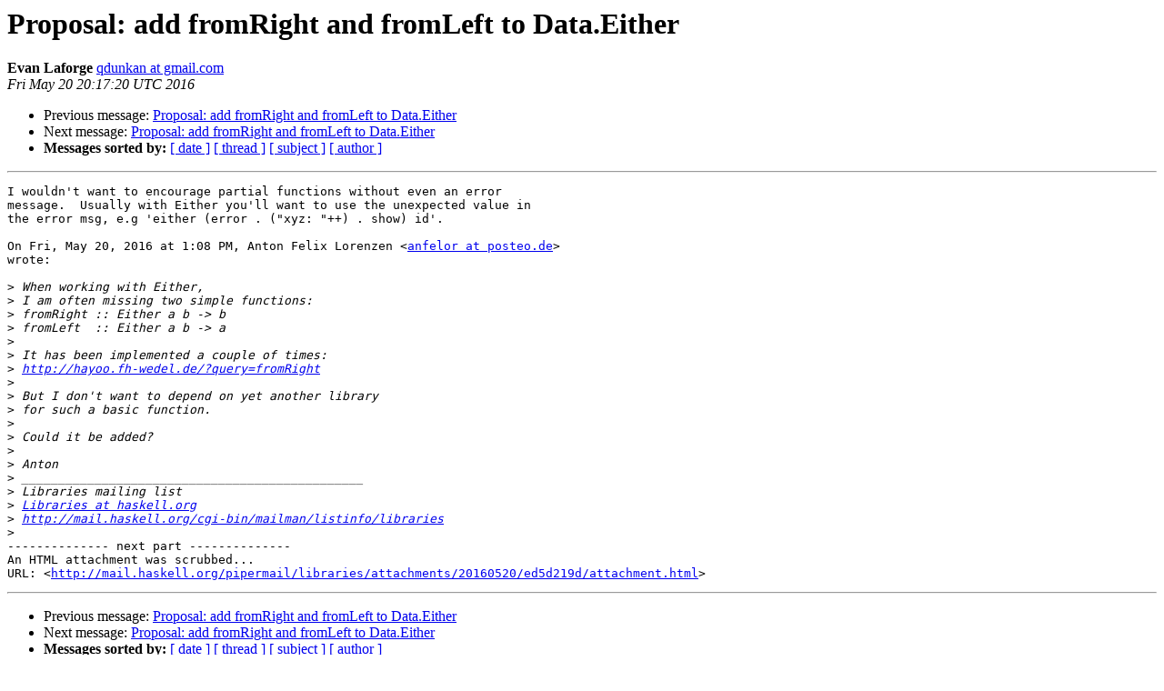

--- FILE ---
content_type: text/html
request_url: https://mail.haskell.org/pipermail/libraries/2016-May/027014.html
body_size: 1303
content:
<!DOCTYPE HTML PUBLIC "-//W3C//DTD HTML 4.01 Transitional//EN">
<HTML>
 <HEAD>
   <TITLE> Proposal: add fromRight and fromLeft to Data.Either
   </TITLE>
   <LINK REL="Index" HREF="index.html" >
   <LINK REL="made" HREF="mailto:libraries%40haskell.org?Subject=Re%3A%20Proposal%3A%20add%20fromRight%20and%20fromLeft%20to%20Data.Either&In-Reply-To=%3CCACbaDy4LhT5B3MQ%3DProRAVUGt9buw-e%2Bm_M%2B4d7z-nkt-aA9Yg%40mail.gmail.com%3E">
   <META NAME="robots" CONTENT="index,nofollow">
   <style type="text/css">
       pre {
           white-space: pre-wrap;       /* css-2.1, curent FF, Opera, Safari */
           }
   </style>
   <META http-equiv="Content-Type" content="text/html; charset=us-ascii">
   <LINK REL="Previous"  HREF="027013.html">
   <LINK REL="Next"  HREF="027015.html">
 </HEAD>
 <BODY BGCOLOR="#ffffff">
   <H1>Proposal: add fromRight and fromLeft to Data.Either</H1>
    <B>Evan Laforge</B> 
    <A HREF="mailto:libraries%40haskell.org?Subject=Re%3A%20Proposal%3A%20add%20fromRight%20and%20fromLeft%20to%20Data.Either&In-Reply-To=%3CCACbaDy4LhT5B3MQ%3DProRAVUGt9buw-e%2Bm_M%2B4d7z-nkt-aA9Yg%40mail.gmail.com%3E"
       TITLE="Proposal: add fromRight and fromLeft to Data.Either">qdunkan at gmail.com
       </A><BR>
    <I>Fri May 20 20:17:20 UTC 2016</I>
    <P><UL>
        <LI>Previous message: <A HREF="027013.html">Proposal: add fromRight and fromLeft to Data.Either
</A></li>
        <LI>Next message: <A HREF="027015.html">Proposal: add fromRight and fromLeft to Data.Either
</A></li>
         <LI> <B>Messages sorted by:</B> 
              <a href="date.html#27014">[ date ]</a>
              <a href="thread.html#27014">[ thread ]</a>
              <a href="subject.html#27014">[ subject ]</a>
              <a href="author.html#27014">[ author ]</a>
         </LI>
       </UL>
    <HR>  
<!--beginarticle-->
<PRE>I wouldn't want to encourage partial functions without even an error
message.  Usually with Either you'll want to use the unexpected value in
the error msg, e.g 'either (error . (&quot;xyz: &quot;++) . show) id'.

On Fri, May 20, 2016 at 1:08 PM, Anton Felix Lorenzen &lt;<A HREF="http://mail.haskell.org/cgi-bin/mailman/listinfo/libraries">anfelor at posteo.de</A>&gt;
wrote:

&gt;<i> When working with Either,
</I>&gt;<i> I am often missing two simple functions:
</I>&gt;<i> fromRight :: Either a b -&gt; b
</I>&gt;<i> fromLeft  :: Either a b -&gt; a
</I>&gt;<i>
</I>&gt;<i> It has been implemented a couple of times:
</I>&gt;<i> <A HREF="http://hayoo.fh-wedel.de/?query=fromRight">http://hayoo.fh-wedel.de/?query=fromRight</A>
</I>&gt;<i>
</I>&gt;<i> But I don't want to depend on yet another library
</I>&gt;<i> for such a basic function.
</I>&gt;<i>
</I>&gt;<i> Could it be added?
</I>&gt;<i>
</I>&gt;<i> Anton
</I>&gt;<i> _______________________________________________
</I>&gt;<i> Libraries mailing list
</I>&gt;<i> <A HREF="http://mail.haskell.org/cgi-bin/mailman/listinfo/libraries">Libraries at haskell.org</A>
</I>&gt;<i> <A HREF="http://mail.haskell.org/cgi-bin/mailman/listinfo/libraries">http://mail.haskell.org/cgi-bin/mailman/listinfo/libraries</A>
</I>&gt;<i>
</I>-------------- next part --------------
An HTML attachment was scrubbed...
URL: &lt;<A HREF="http://mail.haskell.org/pipermail/libraries/attachments/20160520/ed5d219d/attachment.html">http://mail.haskell.org/pipermail/libraries/attachments/20160520/ed5d219d/attachment.html</A>&gt;
</PRE>



<!--endarticle-->
    <HR>
    <P><UL>
        <!--threads-->
	<LI>Previous message: <A HREF="027013.html">Proposal: add fromRight and fromLeft to Data.Either
</A></li>
	<LI>Next message: <A HREF="027015.html">Proposal: add fromRight and fromLeft to Data.Either
</A></li>
         <LI> <B>Messages sorted by:</B> 
              <a href="date.html#27014">[ date ]</a>
              <a href="thread.html#27014">[ thread ]</a>
              <a href="subject.html#27014">[ subject ]</a>
              <a href="author.html#27014">[ author ]</a>
         </LI>
       </UL>

<hr>
<a href="http://mail.haskell.org/cgi-bin/mailman/listinfo/libraries">More information about the Libraries
mailing list</a><br>
</body></html>
